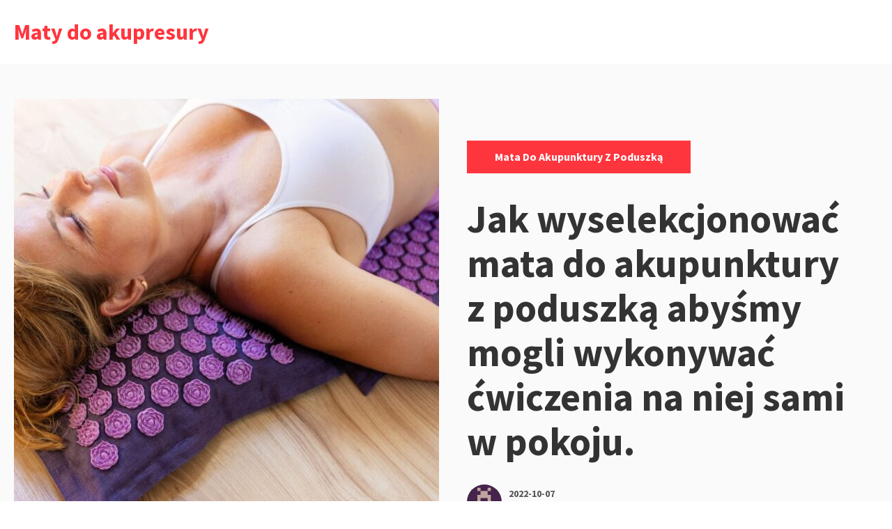

--- FILE ---
content_type: text/html; charset=UTF-8
request_url: https://okna-aluminiowe.net.pl/2022/10/07/jak-wyselekcjonowac-mata-do-akupunktury-z-poduszka-abysmy-mogli-wykonywac-cwiczenia-na-niej-sami-w-pokoju/
body_size: 18157
content:
<!DOCTYPE html>
<html lang="pl-PL" class="no-js">
<head>
<meta charset="UTF-8">
<meta name="viewport" content="width=device-width, initial-scale=1">
<link rel="profile" href="http://gmpg.org/xfn/11">

<script>(function(html){html.className = html.className.replace(/\bno-js\b/,'js')})(document.documentElement);</script>
<title>Jak wyselekcjonować mata do akupunktury z poduszką abyśmy mogli wykonywać ćwiczenia na niej sami w pokoju. &#8211; Maty do akupresury</title>
<meta name='robots' content='max-image-preview:large' />
<link rel='dns-prefetch' href='//fonts.googleapis.com' />
<link rel="alternate" type="application/rss+xml" title="Maty do akupresury &raquo; Kanał z wpisami" href="https://okna-aluminiowe.net.pl/feed/" />
<link rel="alternate" type="application/rss+xml" title="Maty do akupresury &raquo; Kanał z komentarzami" href="https://okna-aluminiowe.net.pl/comments/feed/" />
<link rel="alternate" title="oEmbed (JSON)" type="application/json+oembed" href="https://okna-aluminiowe.net.pl/wp-json/oembed/1.0/embed?url=https%3A%2F%2Fokna-aluminiowe.net.pl%2F2022%2F10%2F07%2Fjak-wyselekcjonowac-mata-do-akupunktury-z-poduszka-abysmy-mogli-wykonywac-cwiczenia-na-niej-sami-w-pokoju%2F" />
<link rel="alternate" title="oEmbed (XML)" type="text/xml+oembed" href="https://okna-aluminiowe.net.pl/wp-json/oembed/1.0/embed?url=https%3A%2F%2Fokna-aluminiowe.net.pl%2F2022%2F10%2F07%2Fjak-wyselekcjonowac-mata-do-akupunktury-z-poduszka-abysmy-mogli-wykonywac-cwiczenia-na-niej-sami-w-pokoju%2F&#038;format=xml" />
<style id='wp-img-auto-sizes-contain-inline-css' type='text/css'>
img:is([sizes=auto i],[sizes^="auto," i]){contain-intrinsic-size:3000px 1500px}
/*# sourceURL=wp-img-auto-sizes-contain-inline-css */
</style>
<style id='wp-emoji-styles-inline-css' type='text/css'>

	img.wp-smiley, img.emoji {
		display: inline !important;
		border: none !important;
		box-shadow: none !important;
		height: 1em !important;
		width: 1em !important;
		margin: 0 0.07em !important;
		vertical-align: -0.1em !important;
		background: none !important;
		padding: 0 !important;
	}
/*# sourceURL=wp-emoji-styles-inline-css */
</style>
<style id='wp-block-library-inline-css' type='text/css'>
:root{--wp-block-synced-color:#7a00df;--wp-block-synced-color--rgb:122,0,223;--wp-bound-block-color:var(--wp-block-synced-color);--wp-editor-canvas-background:#ddd;--wp-admin-theme-color:#007cba;--wp-admin-theme-color--rgb:0,124,186;--wp-admin-theme-color-darker-10:#006ba1;--wp-admin-theme-color-darker-10--rgb:0,107,160.5;--wp-admin-theme-color-darker-20:#005a87;--wp-admin-theme-color-darker-20--rgb:0,90,135;--wp-admin-border-width-focus:2px}@media (min-resolution:192dpi){:root{--wp-admin-border-width-focus:1.5px}}.wp-element-button{cursor:pointer}:root .has-very-light-gray-background-color{background-color:#eee}:root .has-very-dark-gray-background-color{background-color:#313131}:root .has-very-light-gray-color{color:#eee}:root .has-very-dark-gray-color{color:#313131}:root .has-vivid-green-cyan-to-vivid-cyan-blue-gradient-background{background:linear-gradient(135deg,#00d084,#0693e3)}:root .has-purple-crush-gradient-background{background:linear-gradient(135deg,#34e2e4,#4721fb 50%,#ab1dfe)}:root .has-hazy-dawn-gradient-background{background:linear-gradient(135deg,#faaca8,#dad0ec)}:root .has-subdued-olive-gradient-background{background:linear-gradient(135deg,#fafae1,#67a671)}:root .has-atomic-cream-gradient-background{background:linear-gradient(135deg,#fdd79a,#004a59)}:root .has-nightshade-gradient-background{background:linear-gradient(135deg,#330968,#31cdcf)}:root .has-midnight-gradient-background{background:linear-gradient(135deg,#020381,#2874fc)}:root{--wp--preset--font-size--normal:16px;--wp--preset--font-size--huge:42px}.has-regular-font-size{font-size:1em}.has-larger-font-size{font-size:2.625em}.has-normal-font-size{font-size:var(--wp--preset--font-size--normal)}.has-huge-font-size{font-size:var(--wp--preset--font-size--huge)}.has-text-align-center{text-align:center}.has-text-align-left{text-align:left}.has-text-align-right{text-align:right}.has-fit-text{white-space:nowrap!important}#end-resizable-editor-section{display:none}.aligncenter{clear:both}.items-justified-left{justify-content:flex-start}.items-justified-center{justify-content:center}.items-justified-right{justify-content:flex-end}.items-justified-space-between{justify-content:space-between}.screen-reader-text{border:0;clip-path:inset(50%);height:1px;margin:-1px;overflow:hidden;padding:0;position:absolute;width:1px;word-wrap:normal!important}.screen-reader-text:focus{background-color:#ddd;clip-path:none;color:#444;display:block;font-size:1em;height:auto;left:5px;line-height:normal;padding:15px 23px 14px;text-decoration:none;top:5px;width:auto;z-index:100000}html :where(.has-border-color){border-style:solid}html :where([style*=border-top-color]){border-top-style:solid}html :where([style*=border-right-color]){border-right-style:solid}html :where([style*=border-bottom-color]){border-bottom-style:solid}html :where([style*=border-left-color]){border-left-style:solid}html :where([style*=border-width]){border-style:solid}html :where([style*=border-top-width]){border-top-style:solid}html :where([style*=border-right-width]){border-right-style:solid}html :where([style*=border-bottom-width]){border-bottom-style:solid}html :where([style*=border-left-width]){border-left-style:solid}html :where(img[class*=wp-image-]){height:auto;max-width:100%}:where(figure){margin:0 0 1em}html :where(.is-position-sticky){--wp-admin--admin-bar--position-offset:var(--wp-admin--admin-bar--height,0px)}@media screen and (max-width:600px){html :where(.is-position-sticky){--wp-admin--admin-bar--position-offset:0px}}

/*# sourceURL=wp-block-library-inline-css */
</style><style id='wp-block-archives-inline-css' type='text/css'>
.wp-block-archives{box-sizing:border-box}.wp-block-archives-dropdown label{display:block}
/*# sourceURL=https://okna-aluminiowe.net.pl/wp-includes/blocks/archives/style.min.css */
</style>
<style id='wp-block-categories-inline-css' type='text/css'>
.wp-block-categories{box-sizing:border-box}.wp-block-categories.alignleft{margin-right:2em}.wp-block-categories.alignright{margin-left:2em}.wp-block-categories.wp-block-categories-dropdown.aligncenter{text-align:center}.wp-block-categories .wp-block-categories__label{display:block;width:100%}
/*# sourceURL=https://okna-aluminiowe.net.pl/wp-includes/blocks/categories/style.min.css */
</style>
<style id='wp-block-heading-inline-css' type='text/css'>
h1:where(.wp-block-heading).has-background,h2:where(.wp-block-heading).has-background,h3:where(.wp-block-heading).has-background,h4:where(.wp-block-heading).has-background,h5:where(.wp-block-heading).has-background,h6:where(.wp-block-heading).has-background{padding:1.25em 2.375em}h1.has-text-align-left[style*=writing-mode]:where([style*=vertical-lr]),h1.has-text-align-right[style*=writing-mode]:where([style*=vertical-rl]),h2.has-text-align-left[style*=writing-mode]:where([style*=vertical-lr]),h2.has-text-align-right[style*=writing-mode]:where([style*=vertical-rl]),h3.has-text-align-left[style*=writing-mode]:where([style*=vertical-lr]),h3.has-text-align-right[style*=writing-mode]:where([style*=vertical-rl]),h4.has-text-align-left[style*=writing-mode]:where([style*=vertical-lr]),h4.has-text-align-right[style*=writing-mode]:where([style*=vertical-rl]),h5.has-text-align-left[style*=writing-mode]:where([style*=vertical-lr]),h5.has-text-align-right[style*=writing-mode]:where([style*=vertical-rl]),h6.has-text-align-left[style*=writing-mode]:where([style*=vertical-lr]),h6.has-text-align-right[style*=writing-mode]:where([style*=vertical-rl]){rotate:180deg}
/*# sourceURL=https://okna-aluminiowe.net.pl/wp-includes/blocks/heading/style.min.css */
</style>
<style id='wp-block-image-inline-css' type='text/css'>
.wp-block-image>a,.wp-block-image>figure>a{display:inline-block}.wp-block-image img{box-sizing:border-box;height:auto;max-width:100%;vertical-align:bottom}@media not (prefers-reduced-motion){.wp-block-image img.hide{visibility:hidden}.wp-block-image img.show{animation:show-content-image .4s}}.wp-block-image[style*=border-radius] img,.wp-block-image[style*=border-radius]>a{border-radius:inherit}.wp-block-image.has-custom-border img{box-sizing:border-box}.wp-block-image.aligncenter{text-align:center}.wp-block-image.alignfull>a,.wp-block-image.alignwide>a{width:100%}.wp-block-image.alignfull img,.wp-block-image.alignwide img{height:auto;width:100%}.wp-block-image .aligncenter,.wp-block-image .alignleft,.wp-block-image .alignright,.wp-block-image.aligncenter,.wp-block-image.alignleft,.wp-block-image.alignright{display:table}.wp-block-image .aligncenter>figcaption,.wp-block-image .alignleft>figcaption,.wp-block-image .alignright>figcaption,.wp-block-image.aligncenter>figcaption,.wp-block-image.alignleft>figcaption,.wp-block-image.alignright>figcaption{caption-side:bottom;display:table-caption}.wp-block-image .alignleft{float:left;margin:.5em 1em .5em 0}.wp-block-image .alignright{float:right;margin:.5em 0 .5em 1em}.wp-block-image .aligncenter{margin-left:auto;margin-right:auto}.wp-block-image :where(figcaption){margin-bottom:1em;margin-top:.5em}.wp-block-image.is-style-circle-mask img{border-radius:9999px}@supports ((-webkit-mask-image:none) or (mask-image:none)) or (-webkit-mask-image:none){.wp-block-image.is-style-circle-mask img{border-radius:0;-webkit-mask-image:url('data:image/svg+xml;utf8,<svg viewBox="0 0 100 100" xmlns="http://www.w3.org/2000/svg"><circle cx="50" cy="50" r="50"/></svg>');mask-image:url('data:image/svg+xml;utf8,<svg viewBox="0 0 100 100" xmlns="http://www.w3.org/2000/svg"><circle cx="50" cy="50" r="50"/></svg>');mask-mode:alpha;-webkit-mask-position:center;mask-position:center;-webkit-mask-repeat:no-repeat;mask-repeat:no-repeat;-webkit-mask-size:contain;mask-size:contain}}:root :where(.wp-block-image.is-style-rounded img,.wp-block-image .is-style-rounded img){border-radius:9999px}.wp-block-image figure{margin:0}.wp-lightbox-container{display:flex;flex-direction:column;position:relative}.wp-lightbox-container img{cursor:zoom-in}.wp-lightbox-container img:hover+button{opacity:1}.wp-lightbox-container button{align-items:center;backdrop-filter:blur(16px) saturate(180%);background-color:#5a5a5a40;border:none;border-radius:4px;cursor:zoom-in;display:flex;height:20px;justify-content:center;opacity:0;padding:0;position:absolute;right:16px;text-align:center;top:16px;width:20px;z-index:100}@media not (prefers-reduced-motion){.wp-lightbox-container button{transition:opacity .2s ease}}.wp-lightbox-container button:focus-visible{outline:3px auto #5a5a5a40;outline:3px auto -webkit-focus-ring-color;outline-offset:3px}.wp-lightbox-container button:hover{cursor:pointer;opacity:1}.wp-lightbox-container button:focus{opacity:1}.wp-lightbox-container button:focus,.wp-lightbox-container button:hover,.wp-lightbox-container button:not(:hover):not(:active):not(.has-background){background-color:#5a5a5a40;border:none}.wp-lightbox-overlay{box-sizing:border-box;cursor:zoom-out;height:100vh;left:0;overflow:hidden;position:fixed;top:0;visibility:hidden;width:100%;z-index:100000}.wp-lightbox-overlay .close-button{align-items:center;cursor:pointer;display:flex;justify-content:center;min-height:40px;min-width:40px;padding:0;position:absolute;right:calc(env(safe-area-inset-right) + 16px);top:calc(env(safe-area-inset-top) + 16px);z-index:5000000}.wp-lightbox-overlay .close-button:focus,.wp-lightbox-overlay .close-button:hover,.wp-lightbox-overlay .close-button:not(:hover):not(:active):not(.has-background){background:none;border:none}.wp-lightbox-overlay .lightbox-image-container{height:var(--wp--lightbox-container-height);left:50%;overflow:hidden;position:absolute;top:50%;transform:translate(-50%,-50%);transform-origin:top left;width:var(--wp--lightbox-container-width);z-index:9999999999}.wp-lightbox-overlay .wp-block-image{align-items:center;box-sizing:border-box;display:flex;height:100%;justify-content:center;margin:0;position:relative;transform-origin:0 0;width:100%;z-index:3000000}.wp-lightbox-overlay .wp-block-image img{height:var(--wp--lightbox-image-height);min-height:var(--wp--lightbox-image-height);min-width:var(--wp--lightbox-image-width);width:var(--wp--lightbox-image-width)}.wp-lightbox-overlay .wp-block-image figcaption{display:none}.wp-lightbox-overlay button{background:none;border:none}.wp-lightbox-overlay .scrim{background-color:#fff;height:100%;opacity:.9;position:absolute;width:100%;z-index:2000000}.wp-lightbox-overlay.active{visibility:visible}@media not (prefers-reduced-motion){.wp-lightbox-overlay.active{animation:turn-on-visibility .25s both}.wp-lightbox-overlay.active img{animation:turn-on-visibility .35s both}.wp-lightbox-overlay.show-closing-animation:not(.active){animation:turn-off-visibility .35s both}.wp-lightbox-overlay.show-closing-animation:not(.active) img{animation:turn-off-visibility .25s both}.wp-lightbox-overlay.zoom.active{animation:none;opacity:1;visibility:visible}.wp-lightbox-overlay.zoom.active .lightbox-image-container{animation:lightbox-zoom-in .4s}.wp-lightbox-overlay.zoom.active .lightbox-image-container img{animation:none}.wp-lightbox-overlay.zoom.active .scrim{animation:turn-on-visibility .4s forwards}.wp-lightbox-overlay.zoom.show-closing-animation:not(.active){animation:none}.wp-lightbox-overlay.zoom.show-closing-animation:not(.active) .lightbox-image-container{animation:lightbox-zoom-out .4s}.wp-lightbox-overlay.zoom.show-closing-animation:not(.active) .lightbox-image-container img{animation:none}.wp-lightbox-overlay.zoom.show-closing-animation:not(.active) .scrim{animation:turn-off-visibility .4s forwards}}@keyframes show-content-image{0%{visibility:hidden}99%{visibility:hidden}to{visibility:visible}}@keyframes turn-on-visibility{0%{opacity:0}to{opacity:1}}@keyframes turn-off-visibility{0%{opacity:1;visibility:visible}99%{opacity:0;visibility:visible}to{opacity:0;visibility:hidden}}@keyframes lightbox-zoom-in{0%{transform:translate(calc((-100vw + var(--wp--lightbox-scrollbar-width))/2 + var(--wp--lightbox-initial-left-position)),calc(-50vh + var(--wp--lightbox-initial-top-position))) scale(var(--wp--lightbox-scale))}to{transform:translate(-50%,-50%) scale(1)}}@keyframes lightbox-zoom-out{0%{transform:translate(-50%,-50%) scale(1);visibility:visible}99%{visibility:visible}to{transform:translate(calc((-100vw + var(--wp--lightbox-scrollbar-width))/2 + var(--wp--lightbox-initial-left-position)),calc(-50vh + var(--wp--lightbox-initial-top-position))) scale(var(--wp--lightbox-scale));visibility:hidden}}
/*# sourceURL=https://okna-aluminiowe.net.pl/wp-includes/blocks/image/style.min.css */
</style>
<style id='wp-block-latest-posts-inline-css' type='text/css'>
.wp-block-latest-posts{box-sizing:border-box}.wp-block-latest-posts.alignleft{margin-right:2em}.wp-block-latest-posts.alignright{margin-left:2em}.wp-block-latest-posts.wp-block-latest-posts__list{list-style:none}.wp-block-latest-posts.wp-block-latest-posts__list li{clear:both;overflow-wrap:break-word}.wp-block-latest-posts.is-grid{display:flex;flex-wrap:wrap}.wp-block-latest-posts.is-grid li{margin:0 1.25em 1.25em 0;width:100%}@media (min-width:600px){.wp-block-latest-posts.columns-2 li{width:calc(50% - .625em)}.wp-block-latest-posts.columns-2 li:nth-child(2n){margin-right:0}.wp-block-latest-posts.columns-3 li{width:calc(33.33333% - .83333em)}.wp-block-latest-posts.columns-3 li:nth-child(3n){margin-right:0}.wp-block-latest-posts.columns-4 li{width:calc(25% - .9375em)}.wp-block-latest-posts.columns-4 li:nth-child(4n){margin-right:0}.wp-block-latest-posts.columns-5 li{width:calc(20% - 1em)}.wp-block-latest-posts.columns-5 li:nth-child(5n){margin-right:0}.wp-block-latest-posts.columns-6 li{width:calc(16.66667% - 1.04167em)}.wp-block-latest-posts.columns-6 li:nth-child(6n){margin-right:0}}:root :where(.wp-block-latest-posts.is-grid){padding:0}:root :where(.wp-block-latest-posts.wp-block-latest-posts__list){padding-left:0}.wp-block-latest-posts__post-author,.wp-block-latest-posts__post-date{display:block;font-size:.8125em}.wp-block-latest-posts__post-excerpt,.wp-block-latest-posts__post-full-content{margin-bottom:1em;margin-top:.5em}.wp-block-latest-posts__featured-image a{display:inline-block}.wp-block-latest-posts__featured-image img{height:auto;max-width:100%;width:auto}.wp-block-latest-posts__featured-image.alignleft{float:left;margin-right:1em}.wp-block-latest-posts__featured-image.alignright{float:right;margin-left:1em}.wp-block-latest-posts__featured-image.aligncenter{margin-bottom:1em;text-align:center}
/*# sourceURL=https://okna-aluminiowe.net.pl/wp-includes/blocks/latest-posts/style.min.css */
</style>
<style id='wp-block-list-inline-css' type='text/css'>
ol,ul{box-sizing:border-box}:root :where(.wp-block-list.has-background){padding:1.25em 2.375em}
/*# sourceURL=https://okna-aluminiowe.net.pl/wp-includes/blocks/list/style.min.css */
</style>
<style id='wp-block-group-inline-css' type='text/css'>
.wp-block-group{box-sizing:border-box}:where(.wp-block-group.wp-block-group-is-layout-constrained){position:relative}
/*# sourceURL=https://okna-aluminiowe.net.pl/wp-includes/blocks/group/style.min.css */
</style>
<style id='wp-block-paragraph-inline-css' type='text/css'>
.is-small-text{font-size:.875em}.is-regular-text{font-size:1em}.is-large-text{font-size:2.25em}.is-larger-text{font-size:3em}.has-drop-cap:not(:focus):first-letter{float:left;font-size:8.4em;font-style:normal;font-weight:100;line-height:.68;margin:.05em .1em 0 0;text-transform:uppercase}body.rtl .has-drop-cap:not(:focus):first-letter{float:none;margin-left:.1em}p.has-drop-cap.has-background{overflow:hidden}:root :where(p.has-background){padding:1.25em 2.375em}:where(p.has-text-color:not(.has-link-color)) a{color:inherit}p.has-text-align-left[style*="writing-mode:vertical-lr"],p.has-text-align-right[style*="writing-mode:vertical-rl"]{rotate:180deg}
/*# sourceURL=https://okna-aluminiowe.net.pl/wp-includes/blocks/paragraph/style.min.css */
</style>
<style id='global-styles-inline-css' type='text/css'>
:root{--wp--preset--aspect-ratio--square: 1;--wp--preset--aspect-ratio--4-3: 4/3;--wp--preset--aspect-ratio--3-4: 3/4;--wp--preset--aspect-ratio--3-2: 3/2;--wp--preset--aspect-ratio--2-3: 2/3;--wp--preset--aspect-ratio--16-9: 16/9;--wp--preset--aspect-ratio--9-16: 9/16;--wp--preset--color--black: #000000;--wp--preset--color--cyan-bluish-gray: #abb8c3;--wp--preset--color--white: #ffffff;--wp--preset--color--pale-pink: #f78da7;--wp--preset--color--vivid-red: #cf2e2e;--wp--preset--color--luminous-vivid-orange: #ff6900;--wp--preset--color--luminous-vivid-amber: #fcb900;--wp--preset--color--light-green-cyan: #7bdcb5;--wp--preset--color--vivid-green-cyan: #00d084;--wp--preset--color--pale-cyan-blue: #8ed1fc;--wp--preset--color--vivid-cyan-blue: #0693e3;--wp--preset--color--vivid-purple: #9b51e0;--wp--preset--gradient--vivid-cyan-blue-to-vivid-purple: linear-gradient(135deg,rgb(6,147,227) 0%,rgb(155,81,224) 100%);--wp--preset--gradient--light-green-cyan-to-vivid-green-cyan: linear-gradient(135deg,rgb(122,220,180) 0%,rgb(0,208,130) 100%);--wp--preset--gradient--luminous-vivid-amber-to-luminous-vivid-orange: linear-gradient(135deg,rgb(252,185,0) 0%,rgb(255,105,0) 100%);--wp--preset--gradient--luminous-vivid-orange-to-vivid-red: linear-gradient(135deg,rgb(255,105,0) 0%,rgb(207,46,46) 100%);--wp--preset--gradient--very-light-gray-to-cyan-bluish-gray: linear-gradient(135deg,rgb(238,238,238) 0%,rgb(169,184,195) 100%);--wp--preset--gradient--cool-to-warm-spectrum: linear-gradient(135deg,rgb(74,234,220) 0%,rgb(151,120,209) 20%,rgb(207,42,186) 40%,rgb(238,44,130) 60%,rgb(251,105,98) 80%,rgb(254,248,76) 100%);--wp--preset--gradient--blush-light-purple: linear-gradient(135deg,rgb(255,206,236) 0%,rgb(152,150,240) 100%);--wp--preset--gradient--blush-bordeaux: linear-gradient(135deg,rgb(254,205,165) 0%,rgb(254,45,45) 50%,rgb(107,0,62) 100%);--wp--preset--gradient--luminous-dusk: linear-gradient(135deg,rgb(255,203,112) 0%,rgb(199,81,192) 50%,rgb(65,88,208) 100%);--wp--preset--gradient--pale-ocean: linear-gradient(135deg,rgb(255,245,203) 0%,rgb(182,227,212) 50%,rgb(51,167,181) 100%);--wp--preset--gradient--electric-grass: linear-gradient(135deg,rgb(202,248,128) 0%,rgb(113,206,126) 100%);--wp--preset--gradient--midnight: linear-gradient(135deg,rgb(2,3,129) 0%,rgb(40,116,252) 100%);--wp--preset--font-size--small: 13px;--wp--preset--font-size--medium: 20px;--wp--preset--font-size--large: 36px;--wp--preset--font-size--x-large: 42px;--wp--preset--spacing--20: 0.44rem;--wp--preset--spacing--30: 0.67rem;--wp--preset--spacing--40: 1rem;--wp--preset--spacing--50: 1.5rem;--wp--preset--spacing--60: 2.25rem;--wp--preset--spacing--70: 3.38rem;--wp--preset--spacing--80: 5.06rem;--wp--preset--shadow--natural: 6px 6px 9px rgba(0, 0, 0, 0.2);--wp--preset--shadow--deep: 12px 12px 50px rgba(0, 0, 0, 0.4);--wp--preset--shadow--sharp: 6px 6px 0px rgba(0, 0, 0, 0.2);--wp--preset--shadow--outlined: 6px 6px 0px -3px rgb(255, 255, 255), 6px 6px rgb(0, 0, 0);--wp--preset--shadow--crisp: 6px 6px 0px rgb(0, 0, 0);}:where(.is-layout-flex){gap: 0.5em;}:where(.is-layout-grid){gap: 0.5em;}body .is-layout-flex{display: flex;}.is-layout-flex{flex-wrap: wrap;align-items: center;}.is-layout-flex > :is(*, div){margin: 0;}body .is-layout-grid{display: grid;}.is-layout-grid > :is(*, div){margin: 0;}:where(.wp-block-columns.is-layout-flex){gap: 2em;}:where(.wp-block-columns.is-layout-grid){gap: 2em;}:where(.wp-block-post-template.is-layout-flex){gap: 1.25em;}:where(.wp-block-post-template.is-layout-grid){gap: 1.25em;}.has-black-color{color: var(--wp--preset--color--black) !important;}.has-cyan-bluish-gray-color{color: var(--wp--preset--color--cyan-bluish-gray) !important;}.has-white-color{color: var(--wp--preset--color--white) !important;}.has-pale-pink-color{color: var(--wp--preset--color--pale-pink) !important;}.has-vivid-red-color{color: var(--wp--preset--color--vivid-red) !important;}.has-luminous-vivid-orange-color{color: var(--wp--preset--color--luminous-vivid-orange) !important;}.has-luminous-vivid-amber-color{color: var(--wp--preset--color--luminous-vivid-amber) !important;}.has-light-green-cyan-color{color: var(--wp--preset--color--light-green-cyan) !important;}.has-vivid-green-cyan-color{color: var(--wp--preset--color--vivid-green-cyan) !important;}.has-pale-cyan-blue-color{color: var(--wp--preset--color--pale-cyan-blue) !important;}.has-vivid-cyan-blue-color{color: var(--wp--preset--color--vivid-cyan-blue) !important;}.has-vivid-purple-color{color: var(--wp--preset--color--vivid-purple) !important;}.has-black-background-color{background-color: var(--wp--preset--color--black) !important;}.has-cyan-bluish-gray-background-color{background-color: var(--wp--preset--color--cyan-bluish-gray) !important;}.has-white-background-color{background-color: var(--wp--preset--color--white) !important;}.has-pale-pink-background-color{background-color: var(--wp--preset--color--pale-pink) !important;}.has-vivid-red-background-color{background-color: var(--wp--preset--color--vivid-red) !important;}.has-luminous-vivid-orange-background-color{background-color: var(--wp--preset--color--luminous-vivid-orange) !important;}.has-luminous-vivid-amber-background-color{background-color: var(--wp--preset--color--luminous-vivid-amber) !important;}.has-light-green-cyan-background-color{background-color: var(--wp--preset--color--light-green-cyan) !important;}.has-vivid-green-cyan-background-color{background-color: var(--wp--preset--color--vivid-green-cyan) !important;}.has-pale-cyan-blue-background-color{background-color: var(--wp--preset--color--pale-cyan-blue) !important;}.has-vivid-cyan-blue-background-color{background-color: var(--wp--preset--color--vivid-cyan-blue) !important;}.has-vivid-purple-background-color{background-color: var(--wp--preset--color--vivid-purple) !important;}.has-black-border-color{border-color: var(--wp--preset--color--black) !important;}.has-cyan-bluish-gray-border-color{border-color: var(--wp--preset--color--cyan-bluish-gray) !important;}.has-white-border-color{border-color: var(--wp--preset--color--white) !important;}.has-pale-pink-border-color{border-color: var(--wp--preset--color--pale-pink) !important;}.has-vivid-red-border-color{border-color: var(--wp--preset--color--vivid-red) !important;}.has-luminous-vivid-orange-border-color{border-color: var(--wp--preset--color--luminous-vivid-orange) !important;}.has-luminous-vivid-amber-border-color{border-color: var(--wp--preset--color--luminous-vivid-amber) !important;}.has-light-green-cyan-border-color{border-color: var(--wp--preset--color--light-green-cyan) !important;}.has-vivid-green-cyan-border-color{border-color: var(--wp--preset--color--vivid-green-cyan) !important;}.has-pale-cyan-blue-border-color{border-color: var(--wp--preset--color--pale-cyan-blue) !important;}.has-vivid-cyan-blue-border-color{border-color: var(--wp--preset--color--vivid-cyan-blue) !important;}.has-vivid-purple-border-color{border-color: var(--wp--preset--color--vivid-purple) !important;}.has-vivid-cyan-blue-to-vivid-purple-gradient-background{background: var(--wp--preset--gradient--vivid-cyan-blue-to-vivid-purple) !important;}.has-light-green-cyan-to-vivid-green-cyan-gradient-background{background: var(--wp--preset--gradient--light-green-cyan-to-vivid-green-cyan) !important;}.has-luminous-vivid-amber-to-luminous-vivid-orange-gradient-background{background: var(--wp--preset--gradient--luminous-vivid-amber-to-luminous-vivid-orange) !important;}.has-luminous-vivid-orange-to-vivid-red-gradient-background{background: var(--wp--preset--gradient--luminous-vivid-orange-to-vivid-red) !important;}.has-very-light-gray-to-cyan-bluish-gray-gradient-background{background: var(--wp--preset--gradient--very-light-gray-to-cyan-bluish-gray) !important;}.has-cool-to-warm-spectrum-gradient-background{background: var(--wp--preset--gradient--cool-to-warm-spectrum) !important;}.has-blush-light-purple-gradient-background{background: var(--wp--preset--gradient--blush-light-purple) !important;}.has-blush-bordeaux-gradient-background{background: var(--wp--preset--gradient--blush-bordeaux) !important;}.has-luminous-dusk-gradient-background{background: var(--wp--preset--gradient--luminous-dusk) !important;}.has-pale-ocean-gradient-background{background: var(--wp--preset--gradient--pale-ocean) !important;}.has-electric-grass-gradient-background{background: var(--wp--preset--gradient--electric-grass) !important;}.has-midnight-gradient-background{background: var(--wp--preset--gradient--midnight) !important;}.has-small-font-size{font-size: var(--wp--preset--font-size--small) !important;}.has-medium-font-size{font-size: var(--wp--preset--font-size--medium) !important;}.has-large-font-size{font-size: var(--wp--preset--font-size--large) !important;}.has-x-large-font-size{font-size: var(--wp--preset--font-size--x-large) !important;}
/*# sourceURL=global-styles-inline-css */
</style>

<style id='classic-theme-styles-inline-css' type='text/css'>
/*! This file is auto-generated */
.wp-block-button__link{color:#fff;background-color:#32373c;border-radius:9999px;box-shadow:none;text-decoration:none;padding:calc(.667em + 2px) calc(1.333em + 2px);font-size:1.125em}.wp-block-file__button{background:#32373c;color:#fff;text-decoration:none}
/*# sourceURL=/wp-includes/css/classic-themes.min.css */
</style>
<link rel='stylesheet' id='salzburg-stylesheet-css' href='https://okna-aluminiowe.net.pl/wp-content/themes/salzburg-blog/style.css?ver=6.9' type='text/css' media='all' />
<link rel='stylesheet' id='salzburg-styles-css' href='https://okna-aluminiowe.net.pl/wp-content/themes/salzburg-blog/assets/styles/style.min.css?ver=1.0.11' type='text/css' media='all' />
<link rel='stylesheet' id='salzburg-fonts-css' href='//fonts.googleapis.com/css?family=Muli%7CSource+Sans+Pro%3A700&#038;display=fallback&#038;ver=6.9' type='text/css' media='all' />
<link rel="https://api.w.org/" href="https://okna-aluminiowe.net.pl/wp-json/" /><link rel="alternate" title="JSON" type="application/json" href="https://okna-aluminiowe.net.pl/wp-json/wp/v2/posts/51" /><link rel="EditURI" type="application/rsd+xml" title="RSD" href="https://okna-aluminiowe.net.pl/xmlrpc.php?rsd" />
<meta name="generator" content="WordPress 6.9" />
<link rel="canonical" href="https://okna-aluminiowe.net.pl/2022/10/07/jak-wyselekcjonowac-mata-do-akupunktury-z-poduszka-abysmy-mogli-wykonywac-cwiczenia-na-niej-sami-w-pokoju/" />
<link rel='shortlink' href='https://okna-aluminiowe.net.pl/?p=51' />
<style type="text/css" id="theme-custom-styling">
		body {
			background-color:#fff;
		}
	
		.hero-link {
			background-color:#ff353e;
		}

		blockquote,
		.page-header {
			border-left: 8px solid #ff353e;
		}

		abbr[title],
		acronym {
			border-bottom: 2px dotted #ff353e;
		}

		mark,
		ins,
		.loop-vertical .entry-terms a,
		.entry-terms a:hover,
		.entry-terms a:focus,
		.entry-tags-wrapper .entry-terms-list-item a:hover,
		.entry-tags-wrapper
		.entry-terms-list-item
		a:focus
		.entry-content
		.wp-block-button
		.wp-block-button__link:not(.has-background),
		.hero .entry-terms a,
		.hero-link,
		.entry-content .wp-block-button .wp-block-button__link:not(.has-background) {
			background-color: #ff353e;
		}

		.comment-metadata a:hover,
		.comment-metadata a:focus,
		.widget a,
		.loop-minimal-one .article-container:hover,
		.entry-content .entry-meta a:hover,
		.entry-content .entry-meta a:focus {
			border-color: #ff353e;
		}

		.comment-respond textarea:focus,
		.comment-respond input:focus {
			border: 1px solid #ff353e;
		}

		.form-submit input {
			border: 1px solid #ff353e;
			background-color: #ff353e;
		}

		.post-password-form input[type="submit"],
		.search-submit {
			border-color: #ff353e;
			background-color: #ff353e;
		}

		.post-password-form input[type="submit"] {
			border: 2px solid #ff353e;
		}

		.page-numbers.prev:hover,
		.page-numbers.next:hover {
			border: 1px solid #ff353e;
			background-color: #ff353e;
		}

		.page-numbers:hover:not(.current):not(.dots) {
			background-color: #ff353e;
			border: 1px solid #ff353e;
		}

		.menu-toggle {
			border: 1px solid #ff353e;
			background-color: #ff353e;
		}

		.calendar_wrap a {
			border-bottom: 2px solid #ff353e;
		}

		.site-title a,
		.site-info a:hover,
		.site-info a:focus,
		.entry-title a:hover,
		.entry-content a,
		.entry-content .widget-area a:hover,
		.entry-content .widget-area a:focus,
		.loop-minimal-one .entry-link:hover .entry-continue-reading,
		.loop-minimal-one .entry-link:focus .entry-continue-reading,
		.next-post-link:hover,
		.next-post-linl:focus,
		.posted-meta-author-url,
		.mejs-horizontal-volume-slide:hover,
		.mejs-horizontal-volume-slide:focus,
		.widget_meta a:hover,
		.widget_meta a:focus,
		.widget_pages a:hover,
		.widget_pages a:focus,
		.widget_tag_cloud a:hover,
		.widget_tag_cloud a:focus,
		.widget_recent_entries a:hover,
		.widget_recent_entries a:focus,
		.widget_archive a:hover,
		.widget_archive a:focus,
		.widget_nav_menu a:hover,
		.widget_nav_menu a:focus,
		.widget_categories a:hover,
		.widget_categories a:focus,
		.widget_recent_comments a:hover,
		.widget_recent_comments a:focus,
		.logged-in-as a:hover,
		.logged-in-as a:focus,
		.comment a:hover,
		.comment a:focus,
		.primary-menu .menu-item.current-menu-item > a,
		.primary-menu .menu-item a:hover,
		.primary-menu .menu-item a:focus,
		.primary-menu .menu-item.focus a,
		.primary-menu .sub-menu .menu-item a:hover,
		.search-phrase {
			color: #ff353e;
		}

		.primary-menu .menu-item:focus-within a:hover,
		.primary-menu .menu-item:focus-within a:focus,
		.primary-menu .menu-item:focus-within a .menu-item.focus a:hover,
		.primary-menu .menu-item:focus-within a .menu-item.focus a:focus {
			color: #ff353e;
		}

		.loop .entry-terms a {
			background-color: #ff353e;
		}
	
		.hero-headline {
			font-size:3.5rem;
		}

		.hero-subheadline {
			font-size:1rem;
		}

		.loop-minimal-one .entry-title,
		.loop-vertical .entry-title {
			font-size: 1.875rem;
		}

		.loop-minimal-one .entry-body p {
			font-size: 1rem;
		}

		.entry-content p:not(.has-small-font-size):not(.has-large-font-size):not(.wp-block-quote>p),
		.entry-content ul {
			font-size: 1.125rem;
		}

	</style></head>

<body class="wp-singular post-template-default single single-post postid-51 single-format-standard wp-embed-responsive wp-theme-salzburg-blog footer-widgets-0">
		<a class="screen-reader-text" href="#content">
		Przejdź do treści	</a>

	<header class="site-header" role="banner">
		<div class="container site-header-container">
			<div class="site-branding">
							<p class="site-title">
				<a href="https://okna-aluminiowe.net.pl/" rel="home">
					Maty do akupresury				</a>
			</p>
						</div>
			
		</div>
	</header>

	<div class="site-content" id="content">

<main class="site-main" role="main">
	
<article id="post-51" class="post-51 post type-post status-publish format-standard has-post-thumbnail hentry category-mata-do-akupunktury-z-poduszka tag-mata-do-akupunktury-z-poduszka">

		<div id="post-51" class="hero hero-square post-51 post type-post status-publish format-standard has-post-thumbnail hentry category-mata-do-akupunktury-z-poduszka tag-mata-do-akupunktury-z-poduszka">
	<div class="container">
		<div class="hero-media-column">
					<div class="post-thumbnail">
			<img width="610" height="610" src="https://okna-aluminiowe.net.pl/wp-content/uploads/2022/10/acupressure_mat_for_back_pain_1800x-610x610.jpg" class="attachment-post-thumbnail size-post-thumbnail wp-post-image" alt="" decoding="async" fetchpriority="high" srcset="https://okna-aluminiowe.net.pl/wp-content/uploads/2022/10/acupressure_mat_for_back_pain_1800x-610x610.jpg 610w, https://okna-aluminiowe.net.pl/wp-content/uploads/2022/10/acupressure_mat_for_back_pain_1800x-150x150.jpg 150w, https://okna-aluminiowe.net.pl/wp-content/uploads/2022/10/acupressure_mat_for_back_pain_1800x-300x300.jpg 300w" sizes="(max-width: 610px) 100vw, 610px" />		</div><!-- .post-thumbnail -->
		
			</div>

		<div class="hero-content-column hero-square-content-column">
						
<header class="hero-header">
	<span class="screen-reader-text">Kategorie: </span><div class="entry-terms category"><ul class="entry-terms-list"><li class="entry-terms-list-item"><a href="https://okna-aluminiowe.net.pl/category/mata-do-akupunktury-z-poduszka/" rel="tag">mata do akupunktury z poduszką</a></li></ul></div><h1 class="hero-headline">Jak wyselekcjonować mata do akupunktury z poduszką abyśmy mogli wykonywać ćwiczenia na niej sami w pokoju.</h1><div class="posted-meta"><div class="posted-meta-media"><img class="posted-meta-media" src="https://secure.gravatar.com/avatar/537231d6afedbb0fbafd15d235bab1c7e7456855fbe25b5996f2054eb5be74af?s=64&d=retro&r=g" alt="Avatar"></div><div class="posted-meta-body"><span class="posted-meta-time"><a href="https://okna-aluminiowe.net.pl/2022/10/07/jak-wyselekcjonowac-mata-do-akupunktury-z-poduszka-abysmy-mogli-wykonywac-cwiczenia-na-niej-sami-w-pokoju/" rel="bookmark"><time class="entry-date published" datetime="2022-10-07T16:59:18+02:00">2022-10-07</time><time class="updated" datetime="2022-11-29T10:38:56+01:00">2022-11-29</time></a></span><span class="posted-meta-author vcard">Opublikowane przez <a class="posted-meta-author-url" href="https://okna-aluminiowe.net.pl/author/kasia/">kasia</a></span></div></div></header>		</div>
	</div>
</div>

		<div
		class="entry-content entry-container
		sidebar-layout		sidebar-right ">
			<div class="content-wrap">
				
<p><strong>4fizjo mata do akupresury</strong> dla jednych może się wydawać niezwykłym urządzeniem, ponieważ posiada wypustki. Maja one za zadnie naciskać wyselekcjonowane części organizmu w ciągu uprawianych ćwiczeń. <strong>Mata 4fizjo</strong> jest wielokrotnie stosowana przy problemach z bólem kręgosłupa, karku, głowy. Jeżeli zamierzasz sam kupić <strong>4fizjo mata do akupresury</strong>, by cieszyć się nią w mieszkaniu, możesz stanąć przed dylematem, gdyż jest ich na rynku kilka wariantów. W internecie możemy odnaleźć ranking gdzie <strong>mata do akupunktury z poduszką</strong> <a href="https://med-store.pl/pokaz-produkt/mata-do-akupresury-z-poduszka-4fizjo-130x50-cm-czarno-pomaranczowa/3143">https://med-store.pl/pokaz-produkt/mata-do-akupresury-z-poduszka-4fizjo-130&#215;50-cm-czarno-pomaranczowa/3143</a> zajęła najlepsze miejsce wśród konsumentów. Świadczy to że wszystkie osoby ją nabywające są w 100% usatysfakcjonowane. W pierwszej kolejności winniśmy udać się do specjalisty, jaki wykona określoną diagnostykę oraz przekaże nam istotne zalecenia na to, jakie ćwiczenia możemy wykonywać sami w mieszkaniu. <strong>Mata do akupunktury 4fizjo</strong> dobrze sprawdzi się u kobiet które nie mają żadnych dolegliwości bólowych. <strong>Mata z poduszką</strong> nie tylko nas zrelaksuje, ale również rozluźni nasze mięśnie. Mata do akupunktury z poduszką na co zwrócić szczególną uwagę przy doborze.?<br>Zasadnicze zagadnieniem to takie czy <strong>mata z poduszką</strong> ma nam służyć sporadycznie, lub wolimy z niej korzystać regularnie. Jaki rozmiar maty i czy wypustki winnym być plastikowe lub metalowe? Wypustki są naprawdę różne jeżeli wybierzemy metalowe możemy tutaj podzielić je na dostępne na rynku wykonane z niklu, srebra. <strong>Mata do akupunktury z poduszką</strong> i kolcami metalowymi nie tylko łagodzi napięcie mięśniowe lecz dodatkowo uzupełniają organizmowi w cenne pierwiastki. Ich użytkowanie wiąże się, jednak z potężniejszymi trudnościami bólowymi, które nie zawsze nadają się dla dziewczyn początkujących. <strong>Mata do akupresury z poduszką 4fizjo</strong> rozmiar &#8211; jeżeli odczuwasz ucisk jedynie w jednym miejscu <strong>mata z poduszką</strong> może być małych wymiarów. Będziesz mógł z niej swobodnie korzystać w każdym miejscu. Jednak wybranie wielkiej maty pomoże za jednym razem objąć ogromniejszą liczbę punktów akupresurowych, dzięki czemu zabieg będzie trwał krócej. </p>



<figure class="wp-block-image size-large"><img decoding="async" width="1024" height="683" src="https://okna-aluminiowe.net.pl/wp-content/uploads/2022/10/AdobeStock_305593240-1-1-1024x683.png" alt="" class="wp-image-49" srcset="https://okna-aluminiowe.net.pl/wp-content/uploads/2022/10/AdobeStock_305593240-1-1-1024x683.png 1024w, https://okna-aluminiowe.net.pl/wp-content/uploads/2022/10/AdobeStock_305593240-1-1-300x200.png 300w, https://okna-aluminiowe.net.pl/wp-content/uploads/2022/10/AdobeStock_305593240-1-1-768x512.png 768w, https://okna-aluminiowe.net.pl/wp-content/uploads/2022/10/AdobeStock_305593240-1-1-1536x1024.png 1536w, https://okna-aluminiowe.net.pl/wp-content/uploads/2022/10/AdobeStock_305593240-1-1.png 1920w" sizes="(max-width: 1024px) 100vw, 1024px" /></figure>



<p><strong>Mata do akupresury z poduszką</strong> ma wiele zastosowań możesz na niej stanąć, dzięki czemu masujesz stopy, położyć się na brzuchu lub na plecach podkładając specjalną poduszkę pod szyję. Plusy<strong> 4fizjo mata do akupresury</strong> jest ona zrobiona z oryginalnej bawełny i nie odkształca się. Jest to towar medyczny, więc korzystanie z niej jest w zupełnie bezpieczne dla zdrowia. Ilość kolców jakie posiada jest naprawdę ogromna &#8211; 17 tysięcy. Wielka ilość punktów akupresurowych zmniejsza także ewentualne odczucie chwilowego bólu oraz daje bezpieczne korzystanie z maty także paniom o wyjątkowo wrażliwej skórze. Możemy z niej korzystać w jakimkolwiek miejscu. Jak pracujemy przy laptopie lub gdy odpoczywamy na sofie przed telewizorem.<br>Nadal myślisz, czy warto ja stosować <strong>Mata do akupresury z poduszką 4fizjo</strong>, jej cechy:</p>



<ul class="wp-block-list">
<li>odpręża i regeneruje</li>



<li>podnosi poziom endorfin</li>



<li>regeneruje ciało po treningu</li>



<li>pomaga uzyskać spokojny sen</li>



<li>usprawnia krążenie krwi</li>



<li>dobrze oddziałuje na jakość skóry</li>



<li>pomaga w redukcji cellulitu</li>
</ul>

	
				<span class="entry-terms-wrapper entry-tags-wrapper">
				<span class="screen-reader-text">Tagi: </span>
				<span class="icon-wrapper"><svg class="icon icon-hashtag" aria-hidden="true" role="img"> <use href="#icon-hashtag" xlink:href="#icon-hashtag"></use> </svg></span><div class="entry-terms post_tag"><ul class="entry-terms-list"><li class="entry-terms-list-item"><a href="https://okna-aluminiowe.net.pl/tag/mata-do-akupunktury-z-poduszka/" rel="tag">mata do akupunktury z poduszką</a></li></ul></div></span>			</div>
			<div class="entry-sidebar">
				
<aside class="widget-area" role="complementary" aria-label="Panel boczny na blogu">
	<a class="screen-reader-text" href="#site-footer">Przejdź do stopki</a>
	<section id="block-3" class="widget widget_block"><div class="wp-block-group"><div class="wp-block-group__inner-container is-layout-flow wp-block-group-is-layout-flow"><h2 class="wp-block-heading">Ostatnie wpisy</h2><ul class="wp-block-latest-posts__list wp-block-latest-posts"><li><a class="wp-block-latest-posts__post-title" href="https://okna-aluminiowe.net.pl/2026/01/05/kule-do-chodzenia-wsparcie-pewnosc-i-ochrona-w-ruchu-na-co-dzien/">Kule do chodzenia &#8211; wsparcie, pewność, i ochrona w ruchu na co dzień.</a></li>
<li><a class="wp-block-latest-posts__post-title" href="https://okna-aluminiowe.net.pl/2025/12/01/nogawki-kompresyjne-wydajna-forma-na-obrzeki-nierownosci-skory-i-poprawe-krazenia/">Nogawki kompresyjne wydajna forma na obrzęki, nierówności skóry i poprawę krążenia</a></li>
<li><a class="wp-block-latest-posts__post-title" href="https://okna-aluminiowe.net.pl/2025/11/20/poduszka-exclusive-dream-wysokiej-klasy-wybor-dla-oczekujacych-wiecej-nabywcow-pragnacych-maksymalnego-komfortowego-odczucia/">Poduszka Exclusive Dream &#8211; wysokiej klasy wybór dla oczekujących więcej nabywców pragnących maksymalnego komfortowego odczucia .</a></li>
<li><a class="wp-block-latest-posts__post-title" href="https://okna-aluminiowe.net.pl/2025/10/20/serum-z-witamina-e-klucz-aksamitnej-rozjasnionej-i-mlodej-skory/">Serum z witaminą E &#8211; klucz aksamitnej, rozjaśnionej i młodej skóry</a></li>
<li><a class="wp-block-latest-posts__post-title" href="https://okna-aluminiowe.net.pl/2025/09/10/mata-4fizjo-naturalne-rozwiazanie-na-relaks-regeneracje-i-sprawny-krzyz/">Mata 4fizjo &#8211; naturalne rozwiązanie na relaks, regenerację i sprawny krzyż</a></li>
</ul></div></div></section><section id="block-5" class="widget widget_block"><div class="wp-block-group"><div class="wp-block-group__inner-container is-layout-flow wp-block-group-is-layout-flow"><h2 class="wp-block-heading">Archiwa</h2><ul class="wp-block-archives-list wp-block-archives">	<li><a href='https://okna-aluminiowe.net.pl/2026/01/'>styczeń 2026</a></li>
	<li><a href='https://okna-aluminiowe.net.pl/2025/12/'>grudzień 2025</a></li>
	<li><a href='https://okna-aluminiowe.net.pl/2025/11/'>listopad 2025</a></li>
	<li><a href='https://okna-aluminiowe.net.pl/2025/10/'>październik 2025</a></li>
	<li><a href='https://okna-aluminiowe.net.pl/2025/09/'>wrzesień 2025</a></li>
	<li><a href='https://okna-aluminiowe.net.pl/2025/08/'>sierpień 2025</a></li>
	<li><a href='https://okna-aluminiowe.net.pl/2025/07/'>lipiec 2025</a></li>
	<li><a href='https://okna-aluminiowe.net.pl/2025/06/'>czerwiec 2025</a></li>
	<li><a href='https://okna-aluminiowe.net.pl/2025/05/'>maj 2025</a></li>
	<li><a href='https://okna-aluminiowe.net.pl/2025/04/'>kwiecień 2025</a></li>
	<li><a href='https://okna-aluminiowe.net.pl/2025/03/'>marzec 2025</a></li>
	<li><a href='https://okna-aluminiowe.net.pl/2025/02/'>luty 2025</a></li>
	<li><a href='https://okna-aluminiowe.net.pl/2025/01/'>styczeń 2025</a></li>
	<li><a href='https://okna-aluminiowe.net.pl/2024/12/'>grudzień 2024</a></li>
	<li><a href='https://okna-aluminiowe.net.pl/2024/11/'>listopad 2024</a></li>
	<li><a href='https://okna-aluminiowe.net.pl/2024/10/'>październik 2024</a></li>
	<li><a href='https://okna-aluminiowe.net.pl/2024/09/'>wrzesień 2024</a></li>
	<li><a href='https://okna-aluminiowe.net.pl/2024/08/'>sierpień 2024</a></li>
	<li><a href='https://okna-aluminiowe.net.pl/2024/07/'>lipiec 2024</a></li>
	<li><a href='https://okna-aluminiowe.net.pl/2024/06/'>czerwiec 2024</a></li>
	<li><a href='https://okna-aluminiowe.net.pl/2024/05/'>maj 2024</a></li>
	<li><a href='https://okna-aluminiowe.net.pl/2024/04/'>kwiecień 2024</a></li>
	<li><a href='https://okna-aluminiowe.net.pl/2024/03/'>marzec 2024</a></li>
	<li><a href='https://okna-aluminiowe.net.pl/2024/02/'>luty 2024</a></li>
	<li><a href='https://okna-aluminiowe.net.pl/2024/01/'>styczeń 2024</a></li>
	<li><a href='https://okna-aluminiowe.net.pl/2023/12/'>grudzień 2023</a></li>
	<li><a href='https://okna-aluminiowe.net.pl/2023/11/'>listopad 2023</a></li>
	<li><a href='https://okna-aluminiowe.net.pl/2023/10/'>październik 2023</a></li>
	<li><a href='https://okna-aluminiowe.net.pl/2023/09/'>wrzesień 2023</a></li>
	<li><a href='https://okna-aluminiowe.net.pl/2023/08/'>sierpień 2023</a></li>
	<li><a href='https://okna-aluminiowe.net.pl/2023/07/'>lipiec 2023</a></li>
	<li><a href='https://okna-aluminiowe.net.pl/2023/06/'>czerwiec 2023</a></li>
	<li><a href='https://okna-aluminiowe.net.pl/2023/05/'>maj 2023</a></li>
	<li><a href='https://okna-aluminiowe.net.pl/2023/04/'>kwiecień 2023</a></li>
	<li><a href='https://okna-aluminiowe.net.pl/2023/03/'>marzec 2023</a></li>
	<li><a href='https://okna-aluminiowe.net.pl/2023/02/'>luty 2023</a></li>
	<li><a href='https://okna-aluminiowe.net.pl/2023/01/'>styczeń 2023</a></li>
	<li><a href='https://okna-aluminiowe.net.pl/2022/12/'>grudzień 2022</a></li>
	<li><a href='https://okna-aluminiowe.net.pl/2022/11/'>listopad 2022</a></li>
	<li><a href='https://okna-aluminiowe.net.pl/2022/10/'>październik 2022</a></li>
	<li><a href='https://okna-aluminiowe.net.pl/2022/09/'>wrzesień 2022</a></li>
</ul></div></div></section><section id="block-6" class="widget widget_block"><div class="wp-block-group"><div class="wp-block-group__inner-container is-layout-flow wp-block-group-is-layout-flow"><h2 class="wp-block-heading">Kategorie</h2><ul class="wp-block-categories-list wp-block-categories">	<li class="cat-item cat-item-70"><a href="https://okna-aluminiowe.net.pl/category/aparat-do-fizykoterapii/">Aparat do fizykoterapii</a>
</li>
	<li class="cat-item cat-item-68"><a href="https://okna-aluminiowe.net.pl/category/banki-bezogniowe/">Bańki bezogniowe</a>
</li>
	<li class="cat-item cat-item-30"><a href="https://okna-aluminiowe.net.pl/category/banki-chinskie-cellulit/">bańki chińskie cellulit</a>
</li>
	<li class="cat-item cat-item-24"><a href="https://okna-aluminiowe.net.pl/category/banki-chinskie-masaz-twarzy/">bańki chińskie masaż twarzy</a>
</li>
	<li class="cat-item cat-item-5"><a href="https://okna-aluminiowe.net.pl/category/banki-gumowe-na-cellulit/">Bańki gumowe na cellulit</a>
</li>
	<li class="cat-item cat-item-100"><a href="https://okna-aluminiowe.net.pl/category/bezpieczne-klocki-dla-dziecka/">Bezpieczne klocki dla dziecka</a>
</li>
	<li class="cat-item cat-item-38"><a href="https://okna-aluminiowe.net.pl/category/elektrostymulator-miesni-compex/">elektrostymulator mięśni compex</a>
</li>
	<li class="cat-item cat-item-50"><a href="https://okna-aluminiowe.net.pl/category/fizjoterapia-urazow-konczyny-gornej/">Fizjoterapia urazów kończyny górnej</a>
</li>
	<li class="cat-item cat-item-94"><a href="https://okna-aluminiowe.net.pl/category/katy/">Katy</a>
</li>
	<li class="cat-item cat-item-112"><a href="https://okna-aluminiowe.net.pl/category/kule-do-chodzenia/">Kule do chodzenia</a>
</li>
	<li class="cat-item cat-item-72"><a href="https://okna-aluminiowe.net.pl/category/kupic-kamien-gua-sha/">kupić kamień Gua Sha</a>
</li>
	<li class="cat-item cat-item-20"><a href="https://okna-aluminiowe.net.pl/category/lezanki-rehabilitacyjne/">leżanki rehabilitacyjne</a>
</li>
	<li class="cat-item cat-item-104"><a href="https://okna-aluminiowe.net.pl/category/mata-4fizjo/">mata 4fizjo</a>
</li>
	<li class="cat-item cat-item-28"><a href="https://okna-aluminiowe.net.pl/category/mata-do-akupresury-na-migreny/">mata do akupresury na migreny</a>
</li>
	<li class="cat-item cat-item-18"><a href="https://okna-aluminiowe.net.pl/category/mata-do-akupunktury-z-poduszka/">mata do akupunktury z poduszką</a>
</li>
	<li class="cat-item cat-item-16"><a href="https://okna-aluminiowe.net.pl/category/mata-z-kolcami-z-poduszka/">mata z kolcami z poduszką</a>
</li>
	<li class="cat-item cat-item-84"><a href="https://okna-aluminiowe.net.pl/category/materace-do-cwiczen/">materace do ćwiczeń</a>
</li>
	<li class="cat-item cat-item-110"><a href="https://okna-aluminiowe.net.pl/category/nogawki-kompresyjne/">Nogawki kompresyjne</a>
</li>
	<li class="cat-item cat-item-74"><a href="https://okna-aluminiowe.net.pl/category/nova-zestaw-do-ciala/">Nova zestaw do ciała</a>
</li>
	<li class="cat-item cat-item-88"><a href="https://okna-aluminiowe.net.pl/category/olejki-eteryczne-do-aromaterapii/">Olejki eteryczne do aromaterapii</a>
</li>
	<li class="cat-item cat-item-90"><a href="https://okna-aluminiowe.net.pl/category/peeling-do-ciala/">peeling do ciała</a>
</li>
	<li class="cat-item cat-item-78"><a href="https://okna-aluminiowe.net.pl/category/peeling-hipoalergiczny/">peeling hipoalergiczny</a>
</li>
	<li class="cat-item cat-item-80"><a href="https://okna-aluminiowe.net.pl/category/podklady-pod-plastry/">Podkłady pod plastry</a>
</li>
	<li class="cat-item cat-item-108"><a href="https://okna-aluminiowe.net.pl/category/poduszka-exclusive-dream/">Poduszka Exclusive Dream</a>
</li>
	<li class="cat-item cat-item-102"><a href="https://okna-aluminiowe.net.pl/category/rekawiczki-medyczne/">Rękawiczki medyczne</a>
</li>
	<li class="cat-item cat-item-106"><a href="https://okna-aluminiowe.net.pl/category/serum-z-witamina-e/">Serum z witaminą E</a>
</li>
	<li class="cat-item cat-item-82"><a href="https://okna-aluminiowe.net.pl/category/stabilizator-kolana/">stabilizator kolana</a>
</li>
	<li class="cat-item cat-item-9"><a href="https://okna-aluminiowe.net.pl/category/stol-do-bobatha/">stół do bobatha</a>
</li>
	<li class="cat-item cat-item-7"><a href="https://okna-aluminiowe.net.pl/category/stol-do-rehabilitacji/">stół do rehabilitacji</a>
</li>
	<li class="cat-item cat-item-11"><a href="https://okna-aluminiowe.net.pl/category/stol-rehabilitacyjny-sumer/">stół rehabilitacyjny sumer</a>
</li>
	<li class="cat-item cat-item-14"><a href="https://okna-aluminiowe.net.pl/category/stol-rehabilitacyjny-z-pilotem/">stół rehabilitacyjny z pilotem</a>
</li>
	<li class="cat-item cat-item-26"><a href="https://okna-aluminiowe.net.pl/category/stol-stacjonarny-do-masazu-i-rehabilitacji/">stół stacjonarny do masażu i rehabilitacji</a>
</li>
	<li class="cat-item cat-item-48"><a href="https://okna-aluminiowe.net.pl/category/trenazery-oddechowe/">trenażery oddechowe</a>
</li>
	<li class="cat-item cat-item-32"><a href="https://okna-aluminiowe.net.pl/category/walek-wieloiglowy-lyapko/">wałek wieloigłowy lyapko</a>
</li>
	<li class="cat-item cat-item-64"><a href="https://okna-aluminiowe.net.pl/category/walek-z-wypustkami/">Wałek z wypustkami</a>
</li>
	<li class="cat-item cat-item-76"><a href="https://okna-aluminiowe.net.pl/category/wegiel-w-tabletkach/">Węgiel w tabletkach</a>
</li>
	<li class="cat-item cat-item-98"><a href="https://okna-aluminiowe.net.pl/category/witamina-b6-w-tabletkach/">Witamina B6 w tabletkach</a>
</li>
	<li class="cat-item cat-item-96"><a href="https://okna-aluminiowe.net.pl/category/wkladki-rehabilitacyjne/">Wkładki rehabilitacyjne</a>
</li>
	<li class="cat-item cat-item-66"><a href="https://okna-aluminiowe.net.pl/category/zestaw-baniek-szklanych-z-kwaczem/">Zestaw baniek szklanych z kwaczem</a>
</li>
</ul></div></div></section></aside><!-- .widget-area -->
			</div>
		</div>
</article>
			<div class="next-post">
				<div class="container container-column">
					<a class="next-post-link" href="https://okna-aluminiowe.net.pl/2022/10/07/czy-taka-mata-z-kolcami-z-poduszka-nadaje-sie-dla-wszystkich/">
						<span class="next-post-read">
							Następny artykuł						</span>
						<h2 class="next-post-heading">
							Czy taka mata z kolcami z poduszką nadaje się dla wszystkich?						</h2>
					</a>
				</div>

									<div class="next-post-thumbnail">
						<img width="2120" height="1414" src="https://okna-aluminiowe.net.pl/wp-content/uploads/2022/10/2166666_w2120h1414cx1060cy707cxt0cyt0cxb2120cyb1414.jpg" class="attachment-small-square size-small-square wp-post-image" alt="" decoding="async" srcset="https://okna-aluminiowe.net.pl/wp-content/uploads/2022/10/2166666_w2120h1414cx1060cy707cxt0cyt0cxb2120cyb1414.jpg 2120w, https://okna-aluminiowe.net.pl/wp-content/uploads/2022/10/2166666_w2120h1414cx1060cy707cxt0cyt0cxb2120cyb1414-300x200.jpg 300w, https://okna-aluminiowe.net.pl/wp-content/uploads/2022/10/2166666_w2120h1414cx1060cy707cxt0cyt0cxb2120cyb1414-1024x683.jpg 1024w, https://okna-aluminiowe.net.pl/wp-content/uploads/2022/10/2166666_w2120h1414cx1060cy707cxt0cyt0cxb2120cyb1414-768x512.jpg 768w, https://okna-aluminiowe.net.pl/wp-content/uploads/2022/10/2166666_w2120h1414cx1060cy707cxt0cyt0cxb2120cyb1414-1536x1024.jpg 1536w, https://okna-aluminiowe.net.pl/wp-content/uploads/2022/10/2166666_w2120h1414cx1060cy707cxt0cyt0cxb2120cyb1414-2048x1366.jpg 2048w" sizes="(max-width: 2120px) 100vw, 2120px" />					</div>
								</div>
		
</main><!-- .site-main -->


</div>

<footer class="site-footer" id="site-footer" role="contentinfo">
	</footer><!-- .site-footer -->

<script type="speculationrules">
{"prefetch":[{"source":"document","where":{"and":[{"href_matches":"/*"},{"not":{"href_matches":["/wp-*.php","/wp-admin/*","/wp-content/uploads/*","/wp-content/*","/wp-content/plugins/*","/wp-content/themes/salzburg-blog/*","/*\\?(.+)"]}},{"not":{"selector_matches":"a[rel~=\"nofollow\"]"}},{"not":{"selector_matches":".no-prefetch, .no-prefetch a"}}]},"eagerness":"conservative"}]}
</script>
<script type="text/javascript" src="https://okna-aluminiowe.net.pl/wp-content/themes/salzburg-blog/assets/scripts/bundle.min.js?ver=1.0.11" id="salzburg-scripts-js"></script>
<script id="wp-emoji-settings" type="application/json">
{"baseUrl":"https://s.w.org/images/core/emoji/17.0.2/72x72/","ext":".png","svgUrl":"https://s.w.org/images/core/emoji/17.0.2/svg/","svgExt":".svg","source":{"concatemoji":"https://okna-aluminiowe.net.pl/wp-includes/js/wp-emoji-release.min.js?ver=6.9"}}
</script>
<script type="module">
/* <![CDATA[ */
/*! This file is auto-generated */
const a=JSON.parse(document.getElementById("wp-emoji-settings").textContent),o=(window._wpemojiSettings=a,"wpEmojiSettingsSupports"),s=["flag","emoji"];function i(e){try{var t={supportTests:e,timestamp:(new Date).valueOf()};sessionStorage.setItem(o,JSON.stringify(t))}catch(e){}}function c(e,t,n){e.clearRect(0,0,e.canvas.width,e.canvas.height),e.fillText(t,0,0);t=new Uint32Array(e.getImageData(0,0,e.canvas.width,e.canvas.height).data);e.clearRect(0,0,e.canvas.width,e.canvas.height),e.fillText(n,0,0);const a=new Uint32Array(e.getImageData(0,0,e.canvas.width,e.canvas.height).data);return t.every((e,t)=>e===a[t])}function p(e,t){e.clearRect(0,0,e.canvas.width,e.canvas.height),e.fillText(t,0,0);var n=e.getImageData(16,16,1,1);for(let e=0;e<n.data.length;e++)if(0!==n.data[e])return!1;return!0}function u(e,t,n,a){switch(t){case"flag":return n(e,"\ud83c\udff3\ufe0f\u200d\u26a7\ufe0f","\ud83c\udff3\ufe0f\u200b\u26a7\ufe0f")?!1:!n(e,"\ud83c\udde8\ud83c\uddf6","\ud83c\udde8\u200b\ud83c\uddf6")&&!n(e,"\ud83c\udff4\udb40\udc67\udb40\udc62\udb40\udc65\udb40\udc6e\udb40\udc67\udb40\udc7f","\ud83c\udff4\u200b\udb40\udc67\u200b\udb40\udc62\u200b\udb40\udc65\u200b\udb40\udc6e\u200b\udb40\udc67\u200b\udb40\udc7f");case"emoji":return!a(e,"\ud83e\u1fac8")}return!1}function f(e,t,n,a){let r;const o=(r="undefined"!=typeof WorkerGlobalScope&&self instanceof WorkerGlobalScope?new OffscreenCanvas(300,150):document.createElement("canvas")).getContext("2d",{willReadFrequently:!0}),s=(o.textBaseline="top",o.font="600 32px Arial",{});return e.forEach(e=>{s[e]=t(o,e,n,a)}),s}function r(e){var t=document.createElement("script");t.src=e,t.defer=!0,document.head.appendChild(t)}a.supports={everything:!0,everythingExceptFlag:!0},new Promise(t=>{let n=function(){try{var e=JSON.parse(sessionStorage.getItem(o));if("object"==typeof e&&"number"==typeof e.timestamp&&(new Date).valueOf()<e.timestamp+604800&&"object"==typeof e.supportTests)return e.supportTests}catch(e){}return null}();if(!n){if("undefined"!=typeof Worker&&"undefined"!=typeof OffscreenCanvas&&"undefined"!=typeof URL&&URL.createObjectURL&&"undefined"!=typeof Blob)try{var e="postMessage("+f.toString()+"("+[JSON.stringify(s),u.toString(),c.toString(),p.toString()].join(",")+"));",a=new Blob([e],{type:"text/javascript"});const r=new Worker(URL.createObjectURL(a),{name:"wpTestEmojiSupports"});return void(r.onmessage=e=>{i(n=e.data),r.terminate(),t(n)})}catch(e){}i(n=f(s,u,c,p))}t(n)}).then(e=>{for(const n in e)a.supports[n]=e[n],a.supports.everything=a.supports.everything&&a.supports[n],"flag"!==n&&(a.supports.everythingExceptFlag=a.supports.everythingExceptFlag&&a.supports[n]);var t;a.supports.everythingExceptFlag=a.supports.everythingExceptFlag&&!a.supports.flag,a.supports.everything||((t=a.source||{}).concatemoji?r(t.concatemoji):t.wpemoji&&t.twemoji&&(r(t.twemoji),r(t.wpemoji)))});
//# sourceURL=https://okna-aluminiowe.net.pl/wp-includes/js/wp-emoji-loader.min.js
/* ]]> */
</script>
<svg xmlns="http://www.w3.org/2000/svg" style="position: absolute; width: 0; height: 0;" aria-hidden="true">
<symbol id="icon-arrow-down" viewBox="0 0 21 32"><path class="path1" d="M19.196 13.143q0 .232-.179.411l-8.321 8.321q-.179.179-.411.179t-.411-.179l-8.321-8.321q-.179-.179-.179-.411t.179-.411l.893-.893q.179-.179.411-.179t.411.179l7.018 7.018 7.018-7.018q.179-.179.411-.179t.411.179l.893.893q.179.179.179.411z"/></symbol>
<symbol id="icon-bars" viewBox="0 0 27 32"><path class="path1" d="M27.429 24v2.286q0 .464-.339.804t-.804.339H1.143q-.464 0-.804-.339T0 26.286V24q0-.464.339-.804t.804-.339h25.143q.464 0 .804.339t.339.804zm0-9.143v2.286q0 .464-.339.804t-.804.339H1.143q-.464 0-.804-.339T0 17.143v-2.286q0-.464.339-.804t.804-.339h25.143q.464 0 .804.339t.339.804zm0-9.143V8q0 .464-.339.804t-.804.339H1.143q-.464 0-.804-.339T0 8V5.714q0-.464.339-.804t.804-.339h25.143q.464 0 .804.339t.339.804z"/></symbol>
<symbol id="icon-close" viewBox="0 0 25 32"><path class="path1" d="M23.179 23.607q0 .714-.5 1.214L20.25 27.25q-.5.5-1.214.5t-1.214-.5L12.572 22l-5.25 5.25q-.5.5-1.214.5t-1.214-.5l-2.429-2.429q-.5-.5-.5-1.214t.5-1.214l5.25-5.25-5.25-5.25q-.5-.5-.5-1.214t.5-1.214l2.429-2.429q.5-.5 1.214-.5t1.214.5l5.25 5.25 5.25-5.25q.5-.5 1.214-.5t1.214.5l2.429 2.429q.5.5.5 1.214t-.5 1.214l-5.25 5.25 5.25 5.25q.5.5.5 1.214z"/></symbol>
<symbol id="icon-folder-open" viewBox="0 0 34 32"><path class="path1" d="M33.554 17q0 .554-.554 1.179l-6 7.071q-.768.911-2.152 1.545t-2.563.634H2.856q-.607 0-1.08-.232t-.473-.768q0-.554.554-1.179l6-7.071q.768-.911 2.152-1.545T12.572 16h19.429q.607 0 1.08.232t.473.768zm-6.125-6.143v2.857H12.572q-1.679 0-3.518.848t-2.929 2.134L.018 23.875q0-.071-.009-.223T0 23.429V6.286q0-1.643 1.179-2.821T4 2.286h5.714q1.643 0 2.821 1.179t1.179 2.821v.571h9.714q1.643 0 2.821 1.179t1.179 2.821z"/></symbol>
<symbol id="icon-hashtag" viewBox="0 0 32 32"><path class="path1" d="M17.696 18.286l1.143-4.571h-4.536l-1.143 4.571h4.536zm13.715-9l-1 4q-.125.429-.554.429h-5.839l-1.143 4.571h5.554q.268 0 .446.214.179.25.107.5l-1 4q-.089.429-.554.429h-5.839l-1.446 5.857q-.125.429-.554.429h-4q-.286 0-.464-.214-.161-.214-.107-.5l1.393-5.571h-4.536l-1.446 5.857q-.125.429-.554.429H5.857q-.268 0-.446-.214-.161-.214-.107-.5l1.393-5.571H1.143q-.268 0-.446-.214-.161-.214-.107-.5l1-4q.125-.429.554-.429h5.839l1.143-4.571H3.572q-.268 0-.446-.214-.179-.25-.107-.5l1-4q.089-.429.554-.429h5.839l1.446-5.857q.125-.429.571-.429h4q.268 0 .446.214.161.214.107.5l-1.393 5.571h4.536l1.446-5.857q.125-.429.571-.429h4q.268 0 .446.214.161.214.107.5l-1.393 5.571h5.554q.268 0 .446.214.161.214.107.5z"/></symbol>
<symbol id="icon-pin" viewBox="0 0 32 32"><path d="M32 8c0-4.416-3.586-8-8-8-2.984 0-5.562 1.658-6.938 4.086 0-.002.004-.004.004-.006-.367-.035-.723-.111-1.098-.111-6.629 0-12 5.371-12 12 0 2.527.789 4.867 2.121 6.797L0 32l9.289-6.062a11.952 11.952 0 006.68 2.031c6.629 0 12-5.371 12-12 0-.346-.07-.67-.102-1.008C30.32 13.594 32 11.006 32 8zM15.969 23.969c-4.414 0-8-3.586-8-8 0-4.412 3.586-8 8-8 .012 0 .023.004.031.004 0-.008.004-.014.004-.02 0 .016-.004.031-.004.047 0 .695.117 1.355.281 1.998l-3.172 3.174a4 4 0 105.656 5.656l3.141-3.141c.66.18 1.344.305 2.059.309-.016 4.402-3.594 7.973-7.996 7.973zM24 12c-2.203 0-4-1.795-4-4s1.797-4 4-4 4 1.795 4 4-1.797 4-4 4z"/></symbol>
</svg>
</body>
</html>
